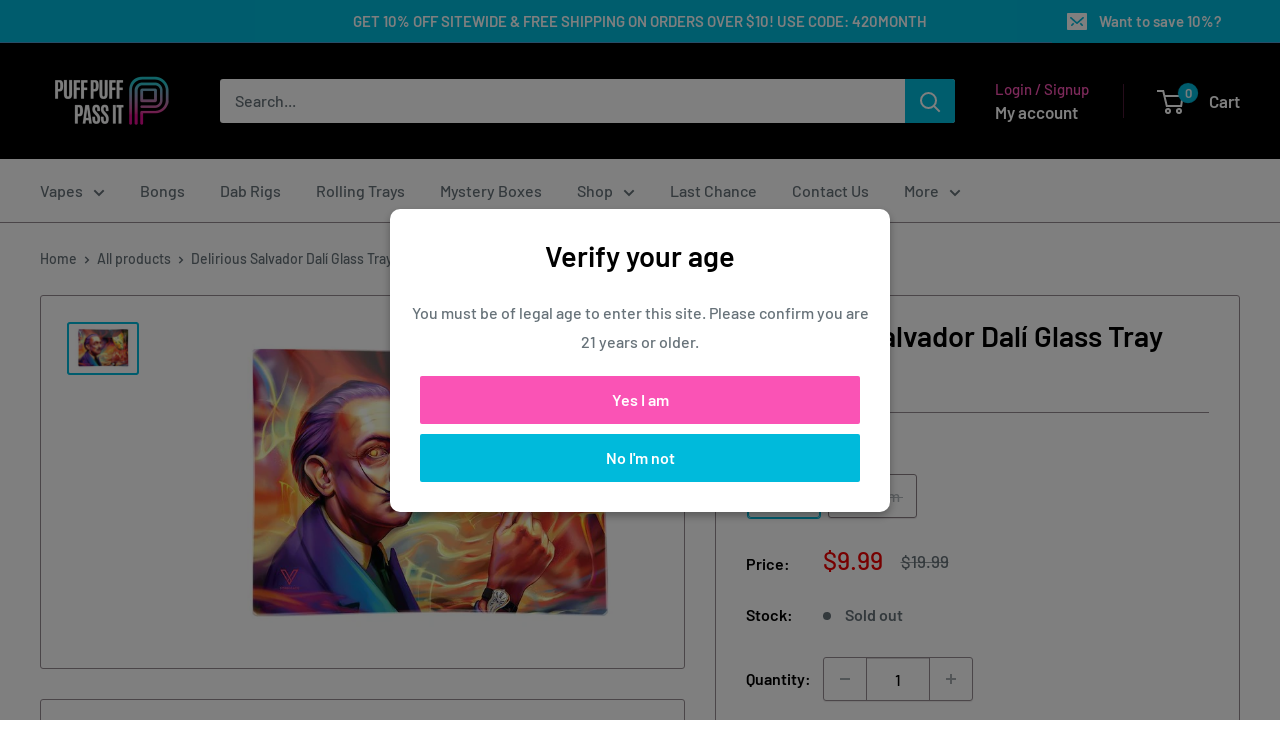

--- FILE ---
content_type: text/css
request_url: https://puffpuffpassit.com/cdn/shop/t/50/assets/age-verification.css?v=32501902291612817471701092561
body_size: -659
content:
.modal--age-verification{position:fixed;top:0;left:0;right:0;bottom:0;display:none;align-items:center;justify-content:center;background-color:#00000080;z-index:1000}.age-verification-popup{background-color:#fff;border-radius:10px;box-shadow:0 4px 8px #0000004d;padding:20px;max-width:500px;width:100%;box-sizing:border-box}.age-verification-popup__title{margin-bottom:15px;text-align:center}.age-verification-popup__message{margin-bottom:20px;text-align:center}.age-verification-popup .button{margin:10px;display:block;width:calc(100% - 20px);text-align:center}
/*# sourceMappingURL=/cdn/shop/t/50/assets/age-verification.css.map?v=32501902291612817471701092561 */
